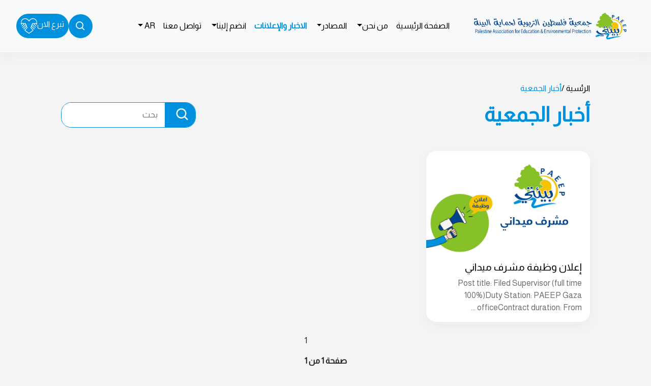

--- FILE ---
content_type: text/html; charset=utf-8
request_url: https://paeep.ps/Material/News?Tags=Filed%20Supervisor
body_size: 6412
content:
<!DOCTYPE html>


<html lang="ar">

<head>
    <meta charset="utf-8" />
    <title>أخبار الجمعية</title>
    

    <meta name="site_name" property="og:site_name" content="جمعية فلسطين التربوية لحماية البيئة   ، PAEEP">
    <meta name="url" property="og:url" content="https://paeep.ps/Material/News?Tags=Filed%20Supervisor">
    <meta name="title" property="og:title" content="أخبار الجمعية">

    <meta name="image" property="og:image" content="https://paeep.ps/Material/News?Tags=Filed Supervisor/Content/Images/Logo.png">
    <meta name="description" property="og:description" content="جمعية فلسطين التربوية لحماية البيئة   ، PAEEP">
    <meta name="keywords" property="og:keywords" content="" />
    <meta name="news_keywords" property="og:news_keywords" content="" />
    <meta http-equiv="X-UA-Compatible" content="IE=edge">
    <meta name="viewport" content="width=device-width, initial-scale=1" />
    <meta name="author" content="AhmedAbdeen, iAhmedGaza@gmail.com, iAhmedGaza">

    <meta property="fb:admins" content="" />
    <meta property="fb:app_id" content=" " />
    <meta property="fb:pages" content="" />
    <meta property="article:section" content="جمعية فلسطين التربوية لحماية البيئة   ، PAEEP" />
    <meta property="article:publisher" content="">
    <meta property="og:type" content="article" />
    <meta property="og:url" content="https://paeep.ps/Material/News?Tags=Filed%20Supervisor" />
    <meta property="og:title" content="أخبار الجمعية" />
    <meta property="og:image" content="https://paeep.ps/Material/News?Tags=Filed Supervisor/Content/Images/Logo.png">


    <meta name="twitter:card" content="summary_large_image" />
    <meta name="twitter:title" content="أخبار الجمعية">
    <meta name="twitter:description" content="جمعية فلسطين التربوية لحماية البيئة   ، PAEEP">
    <meta name="twitter:url" content="https://paeep.ps/Material/News?Tags=Filed%20Supervisor">
    <meta name="twitter:image" content="https://paeep.ps/Material/News?Tags=Filed Supervisor/Content/Images/Logo.png" />
    <meta property="twitter:site" content="" />
    <meta property="twitter:creator" content="" />

    
    <link rel="shortcut icon" href="/favicon.ico" type="image/x-icon">
    <link href="/Content/site/css/style.css" rel="stylesheet" />
    <link href="/Content/site/css/swiper.css" rel="stylesheet" />
    <link href="/Content/site/css/bootstrap.min.css" rel="stylesheet" />
    <link href='https://unpkg.com/boxicons@2.1.2/css/boxicons.min.css' rel='stylesheet'>
    
    
    <link href="/Content/site/css/news.css" rel="stylesheet" />

    <script src="/bundles/modernizr?v=w9fZKPSiHtN4N4FRqV7jn-3kGoQY5hHpkwFv5TfMrus1" type="d954411aa8913d102da0ae5f-text/javascript"></script>


    
    <!-- Google tag (gtag.js) -->
<script async src="https://www.googletagmanager.com/gtag/js?id=G-DK7GSBFRT7" type="d954411aa8913d102da0ae5f-text/javascript"></script>
<script type="d954411aa8913d102da0ae5f-text/javascript">
  window.dataLayer = window.dataLayer || [];
  function gtag(){dataLayer.push(arguments);}
  gtag('js', new Date());

  gtag('config', 'G-DK7GSBFRT7');
</script>

</head>
<body>
    <nav class="navbar navbar-expand-lg bg-light" id="navbar">
        <div class="container-fluid ">
            <a class="navbar-brand" href="/"><img src="/Content/site/imges/Group 8541.png" alt=""></a>
            <button class="navbar-toggler" type="button" data-bs-toggle="collapse" data-bs-target="#navbarSupportedContent"
                    aria-controls="navbarSupportedContent" aria-expanded="false" aria-label="Toggle navigation">
                <span class="navbar-toggler-icon"></span>
            </button>
            <div class="collapse navbar-collapse" id="navbarSupportedContent">
                <ul class="navbar-nav me-0 mb-0 mb-lg-0">

                    <li>
<form action="/Material/News?type=1" method="get">                            <div class="areasearcheee">
                                <div class="inputser">
                                    <i class='bx bx-search searchnon'></i>
                                    <input type="text" name="TitleSearch" id="TitleSearch" placeholder="ابحث هنا ">
                                </div>
                            </div>
</form>                    </li>
                            <li class="nav-item">
                                <a class="nav-link " aria-current="page" href="/Home/Index">الصفحة الرئيسية </a>
                            </li>
                            <li class="nav-item dropdown">
                                <a class="nav-link dropdown-toggle " href="javascript:;" role="button" data-bs-toggle="dropdown"> من نحن</a>
                                <ul class="dropdown-menu">
                                        <li><a class="dropdown-item" href="/Page/About">من نحن </a></li>
                                        <li><a class="dropdown-item" href="/Page/AboutPAEEP">نبذة عن الجمعية </a></li>
                                        <li><a class="dropdown-item" href="/Page/OurVision">رؤيتنا </a></li>
                                        <li><a class="dropdown-item" href="/Page/OurMessage">رسالتنا </a></li>
                                        <li><a class="dropdown-item" href="/Page/OurPrinciples"> مبادئنا وقيمنا </a></li>
                                        <li><a class="dropdown-item" href="/Page/OurGoals">أهدافنا </a></li>
                                </ul>
                            </li>
                            <li class="nav-item dropdown">
                                <a class="nav-link dropdown-toggle " href="javascript:;" role="button" data-bs-toggle="dropdown"> المصادر</a>
                                <ul class="dropdown-menu">
                                        <li><a class="dropdown-item" href="/Material/Reports">التقارير </a></li>
                                        <li><a class="dropdown-item" href="/Material/Versions">الإصدارات </a></li>
                                        <li><a class="dropdown-item" href="/Library/Index">المكتبة المرئية </a></li>
                                </ul>
                            </li>
                            <li class="nav-item">
                                <a class="nav-link active" aria-current="page" href="/Material/News">الاخبار والإعلانات </a>
                            </li>
                            <li class="nav-item dropdown">
                                <a class="nav-link dropdown-toggle " href="javascript:;" role="button" data-bs-toggle="dropdown"> انضم إلينا</a>
                                <ul class="dropdown-menu">
                                        <li><a class="dropdown-item" href="/Contact/JobRequest">طلب التوظيف </a></li>
                                        <li><a class="dropdown-item" href="/Contact/VolunteerRequest">طلب التطوع </a></li>
                                        <li><a class="dropdown-item" href="/Contact/CompanyRequest">طلب بناء شراكة </a></li>
                                </ul>
                            </li>
                            <li class="nav-item">
                                <a class="nav-link " aria-current="page" href="/Contact/ContactUs">تواصل معنا </a>
                            </li>

                    <li class="nav-item dropdown">
                        <a class="nav-link dropdown-toggle" href="javascript:;" role="button" data-bs-toggle="dropdown"
                           aria-expanded="false">AR </a>
                        <ul class="dropdown-menu">
                            <li><a class="dropdown-item" href="/Material/ChangeLang?Lang=en&amp;PageUrl=%2FMaterial%2FNews%3FTags%3DFiled%2520Supervisor">EN </a></li>
                        </ul>
                    </li>
                </ul>


                <div class="btns">
                    <div class="btnserch">
                        <i class='bx bx-search' id="search"></i>

                        <div>
<form action="/Material/News?type=1" method="get">                                <div class="areasearch">
                                    <div class="inputser">
                                        <i class='bx bx-search searchnon'></i>
                                        <input type="text" name="TitleSearch" id="TitleSearch" placeholder="ابحث هنا ">
                                    </div>
                                </div>
</form>


                        </div>

                    </div>
                    <div class="btn_search">
                        <a href="/Donate">
                            <div class="btnnow">
                                <h6>تبرع الان </h6>
                                <svg xmlns="http://www.w3.org/2000/svg" xmlns:xlink="http://www.w3.org/1999/xlink" width="32.062" height="29.898" viewBox="0 0 32.062 29.898">
                                    <defs>
                                        <clipPath id="clip-path">
                                            <rect id="Rectangle_14" data-name="Rectangle 14" width="32.062" height="29.898" fill="#fff" />
                                        </clipPath>
                                    </defs>
                                    <g id="Group_15" data-name="Group 15" clip-path="url(#clip-path)">
                                        <path id="Path_128" data-name="Path 128" d="M32.051,9.019a11.049,11.049,0,0,1-.267,2.78c-.151.752-.639.9-1.2.376-.483-.457-.943-.939-1.416-1.407-.689-.682-1.245-.773-1.725-.29-.442.445-.34,1.029.3,1.671.836.84,1.679,1.673,2.513,2.515.3.305.619.66.2,1.065-.4.387-.758.117-1.073-.2q-2.16-2.162-4.322-4.322c-.147-.147-.294-.3-.454-.427a.883.883,0,0,0-1.245.025.927.927,0,0,0-.172,1.245,3.034,3.034,0,0,0,.523.614q2.421,2.43,4.849,4.853a5.08,5.08,0,0,1,.425.455.515.515,0,0,1,.012.688.558.558,0,0,1-.729.16,2.257,2.257,0,0,1-.528-.429q-2.1-2.09-4.192-4.187a3.578,3.578,0,0,0-.457-.422.936.936,0,0,0-1.258.054A.954.954,0,0,0,21.7,15.1a2.526,2.526,0,0,0,.449.514q2.246,2.252,4.5,4.5a3.558,3.558,0,0,1,.416.462.538.538,0,0,1-.055.739.531.531,0,0,1-.735.07,3.46,3.46,0,0,1-.465-.412q-1.7-1.695-3.4-3.394A2.832,2.832,0,0,0,22,17.2a.949.949,0,0,0-1.306.072.935.935,0,0,0-.052,1.3,6.52,6.52,0,0,0,.686.723c1.086,1.09,2.18,2.172,3.26,3.268.505.512.478.823-.061,1.3a58.338,58.338,0,0,1-7.854,5.826,1.041,1.041,0,0,1-1.254,0,58.355,58.355,0,0,1-7.854-5.826c-.539-.477-.567-.787-.062-1.3,1.124-1.14,2.261-2.267,3.392-3.4.132-.132.268-.262.395-.4a1.045,1.045,0,0,0,.113-1.5,1.02,1.02,0,0,0-1.5.1c-.673.649-1.327,1.319-1.989,1.98q-.927.926-1.854,1.851c-.292.29-.628.474-.975.123s-.162-.684.129-.976Q7.547,18,9.885,15.66a4.8,4.8,0,0,0,.428-.453,1.048,1.048,0,0,0-.054-1.368.992.992,0,0,0-1.36.018c-.236.2-.448.434-.669.654Q6.288,16.45,4.346,18.389a2.711,2.711,0,0,1-.466.41.567.567,0,0,1-.787-.109.529.529,0,0,1,.013-.738,5.3,5.3,0,0,1,.385-.407q2.424-2.427,4.849-4.854a3.4,3.4,0,0,0,.532-.607.924.924,0,0,0-.132-1.25.9.9,0,0,0-1.25-.056,10.027,10.027,0,0,0-.813.772Q4.8,13.422,2.928,15.3q-.154.154-.31.308c-.3.29-.633.458-.986.137-.37-.336-.188-.68.094-.975.344-.361.7-.71,1.054-1.063.587-.589,1.185-1.168,1.759-1.769a1,1,0,0,0,.107-1.446.966.966,0,0,0-1.49.049c-.578.538-1.114,1.121-1.688,1.663-.506.477-1.024.345-1.15-.32a11.517,11.517,0,0,1,.74-7.667A7.486,7.486,0,0,1,7.034.116a8.844,8.844,0,0,1,8.672,3.8c.321.425.437.307.69-.037A9.039,9.039,0,0,1,23.914,0,8.008,8.008,0,0,1,31.93,6.965a12.287,12.287,0,0,1,.121,2.054M1.389,10.534c.449-.407.805-.779,1.21-1.088a2.113,2.113,0,0,1,3.155.515c.262.409.4.363.718.083a2.165,2.165,0,0,1,2.692-.394A2.073,2.073,0,0,1,10.2,12.039a.387.387,0,0,0,.224.492,2.118,2.118,0,0,1,1.159,2.893.451.451,0,0,0,.209.612,2.177,2.177,0,0,1,.288,3.64c-1.022,1.036-2.047,2.069-3.091,3.082-.306.3-.346.468.014.771a63.845,63.845,0,0,0,6.417,4.736.988.988,0,0,0,1.24,0,63.725,63.725,0,0,0,6.417-4.736c.35-.3.342-.464.027-.771C22,21.691,20.9,20.611,19.84,19.5a2.129,2.129,0,0,1,.343-3.387c.384-.254.4-.457.257-.857a2.078,2.078,0,0,1,1.046-2.636.582.582,0,0,0,.377-.757,2.077,2.077,0,0,1,1.261-2.328,2.229,2.229,0,0,1,2.568.556c.148.133.254.4.517.054,1.122-1.481,2.454-1.56,3.78-.265a1.888,1.888,0,0,0,.727.59,9.455,9.455,0,0,0,.014-3.208c-.6-4.5-4.483-6.609-8.421-5.879A8.157,8.157,0,0,0,16.775,5.49c-.513.836-.958.845-1.456.014A9.893,9.893,0,0,0,13.188,3C9.239-.328,2.366,1.091,1.407,6.936a9.241,9.241,0,0,0-.018,3.6" transform="translate(0 0)" fill="#fff" />
                                    </g>
                                </svg>

                            </div>
                        </a>

                    </div>


                </div>

            </div>
        </div>
    </nav>


    /
    <div class="m-content">
        <div id="DivSpinner"></div>
        

        




<div class="containerr">
    <section class="hedsid">
        <h6><a href="/">الرئسية / </a></h6><h6>  أخبار الجمعية </h6>
    </section>

    <section class="allnewss">
        <div class="newss">
            <h1>أخبار الجمعية </h1>

<form action="/Material/News?type=1" method="get">                <div class="serch-news">
                    <i class='bx bx-search'></i>
                    <input type="text" value="" name="TitleSearch" id="TitleSearch" placeholder="بحث ">
            </div>
</form>        </div>


        <div class="allcardnews">


                <div class=" card cardNews ">
                    <a href="/Material/Details/30"> <img loading="lazy" src="/uploads/Article/202208/202208292014_caf5f258.jpg" class="card-img-top" alt="..."></a>
                    <div class="card-body">
                        <a href="/Material/Details/30"><h5 class="card-title">إعلان وظيفة مشرف ميداني</h5></a>
                        <p class="card-text">
                            Post title: Filed Supervisor (full time 100%)Duty Station: PAEEP Gaza officeContract duration: From ... 
                        </p>
                        
                    </div>
                </div>



        </div>

        <div class="pagg">
            <nav dir="ltr" aria-label="Page navigation example">
                <input type="hidden" name="page" value="1" />
                <div class="pagination-container"><ul class="pagination"><li class="active"><a>1</a></li></ul></div>
                <span style="font-weight:bold">صفحة 1 من 1 </span>

            </nav>
        </div>




    </section>

</div>







    </div>






    <footer class="footer">
        <div class="containerr">
            <div class="allfooter">
                <div class="rightfooter">
                    <h5>معلومات عنا </h5>
                    <p>تعمل الجمعية على تعزيز مفاهيم حماية البيئة من خلال نشر الوعي البيئي والمشاركة في القضايا البيئية التي تتلائم أنشطتنا مع حاجة المجتمع المحلي</p>
                    <div>
                        <h5>موقعنا</h5>
                        <div class="point">
                            <div class="imgpoint">
                                <img src="/Content/site/imges/Group 7813.png" />
                            </div>
                            <p> غزة - فلسطين - الرمال - شارع عمرو بن العاص مقابل مدرسة المامونية خلف معلب فلسطين</p>
                        </div>
                        <div class="point">
                            <div class="imgpoint">
                                <img src="/Content/site/imges/Group 9.png">
                            </div>
                            <p>+972-8-2829773</p>
                        </div>
                        <div class="point">
                            <div class="imgpoint">
                                <img src="/Content/site/imges/Group 7903.png" alt="">
                            </div>
                            <a href="/cdn-cgi/l/email-protection#0828696c6561664878696d6d7826787b">
                                <p> <span class="__cf_email__" data-cfemail="9efffaf3f7f0deeefffbfbeeb0eeed">[email&#160;protected]</span></p>
                            </a>
                        </div>
                    </div>
                </div>

                <div class="leftfooter">
                    <div class="ppfoter">
                        
                    </div>
                    <div class="ppfoter">
                        <h5>من نحن </h5>
                        <p><a href="/Page/AboutPAEEP">نبذة عن الجمعية</a></p>
                        <p><a href="/Page/OurVision"> الرؤية</a></p>
                        <p><a href="/Page/OurMessage">الرسالة</a></p>
                        <p><a href="/Page/OurPrinciples">القيم</a></p>
                        <p><a href="/Page/OurGoals">الأهداف الاستراتيجية</a></p>
                        <p><a href="/Page/Policies">السياسات</a></p>
                        
                    </div>
                    <div class="ppfoter">
                        <h5>المصادر</h5>
                        <p><a href="/Material/Reports">التقارير</a></p>
                        <p><a href="/Material/Versions">الإصدارات </a></p>
                        <p><a href="/Library">مكتبة الصور</a></p>
                        <h5>الاخبار والاعلانات </h5>
                        <p><a href="/Material/News">الاخبار</a></p>
                        <p><a href="/Material/News">الإعلانات</a></p>
                    </div>
                    <div class="ppfoter">
                        <h5>إنضم الينا </h5>
                        <p><a href="/Contact/JobRequest">طلبات التوظيف </a></p>
                        <p><a href="/Contact/VolunteerRequest">طلب التطوع  </a></p>
                        <p><a href="/Contact/CompanyRequest">طلب بناء شراكة </a></p>
                        
                        <p><a href="/Contact/ContactUs"> اتصل بنا </a></p>
                        
                    </div>

                </div>

            </div>
        </div>
        <div class="footerbotn">
            <div class="container ">
                <div class="footerall">
                    <p>جميع حقوق الملكية الفكرية محفوظة &#169; لجمعية فلسطين لحماية البيئة (بيئتي)  1443هـ - 2022م</p>
                <div class="alliconbt">
                    <a href="https://www.twitter.com/PAEEP_PS" target="_blank">
                        <div class="icon_footericon">
                            <div class="imgfooticon">
                                <i class='bx bxl-twitter'></i>
                            </div>
                        </div>
                    </a>
                    <a href="https://www.facebook.com/PAEEP" target="_blank">
                        <div class="icon_footericon">
                            <div class="imgfooticon">
                                <i class='bx bxl-facebook'></i>
                            </div>
                        </div>
                    </a>
                    <a href="https://www.Instagram.com/" target="_blank">
                        <div class="icon_footericon">
                            <div class="imgfooticon">
                                <i class='bx bxl-instagram'></i>
                            </div>
                        </div>
                    </a>
                    <a href="https://www.youtube.com/channel/UCtSydHbMgLfNB4mN8eL9DUQ" target="_blank">
                        <div class="icon_footericon">
                            <div class="imgfooticon">
                                <i class='bx bxl-youtube'></i>
                            </div>
                        </div>
                    </a>
                    <a href="/cdn-cgi/l/email-protection#4b6b2a2f2622250b3b2a2e2e3b653b38">
                        <div class="icon_footericon">
                            <div class="imgfooticon">
                                <i class='bx bx-envelope'></i>
                            </div>
                        </div>
                    </a>
                </div>
                </div>
            </div>
        </div>
    </footer>


    <a href="#" class="scrollup" id="scroll-up">
        <i class='bx bxs-chevron-up-circle'></i>
    </a>




    <!-- ======================================================================== -->
    <div id="iFrame" class="modal fade modal-darkorange">
        <div class="modal-dialog" style="width: 1150px; height: 600px;max-width: none;">
            
            <div class="modal-content" style="width: 1150px; height: 560px;">
                
                <div class="modal-body" style="height: 500px;">
                </div>
                <div class="modal-footer" style="padding: 10px;">
                    <button class="btn btn-secondary" data-dismiss="modal" aria-hidden="true">إغلاق</button>
                </div>
            </div>
        </div>
    </div>

    <div id="iFrameStatic" class="modal fade modal-darkorange" role="dialog" data-backdrop="static">
        <div class="modal-dialog" style="width: 1150px; height: 600px;max-width: none;">
            
            <div class="modal-content" style="width: 1150px; height: 560px;">
                
                <div class="modal-body" style="height: 500px;">
                </div>
                <div class="modal-footer" style="padding: 10px;">
                    <button class="btn btn-secondary" data-dismiss="modal" aria-hidden="true">إغلاق</button>
                </div>
            </div>
        </div>
    </div>

    <div id="iFrame2" class="modal fade" tabindex="-1" role="dialog">
        <div class="modal-dialog modal-lg" role="document" style="width: 1150px; height: 600px;">
            <div class="modal-content" style="width: 1150px; height: 560px;">
                <div class="modal-header">
                    <button type="button" class="close" data-dismiss="modal" aria-label="Close"><span aria-hidden="true">&times;</span></button>
                    <h4 class="modal-title"></h4>
                </div>
                <div class="modal-body" style="height: 500px;">
                </div>
            </div>
        </div>
    </div>


    
    <div id="ConfirmDialog" class="modal fade" tabindex="-1" role="dialog" data-backdrop="static" >
        
        <div class="modal-dialog modal-sm" role="document">
            <div class="modal-content">
                <div class="modal-header">
                    <h4 class="modal-title" id="ConfirmTitel">تأكيد</h4>
                    <button type="button" class="close" data-dismiss="modal" aria-label="Close">
                        <span aria-hidden="true">x</span>
                    </button>
                </div>
                <div class="modal-body">
                    <p id="ConfirmMessage">هل انت متأكد من الاستمرار في العملية؟</p>
                </div>
                <div class="modal-footer">
                    <button id="ConfirmDialogButtonClose" data-dismiss="modal" class="btn btn-default">لا ، إلغاء</button>
                    <button id="ConfirmDialogButtonConfirm" data-dismiss="modal" class="btn btn-info">نعم ، موافق</button>
                </div>
            </div><!-- /.modal-content -->
        </div><!-- /.modal-dialog -->
    </div>
    <script data-cfasync="false" src="/cdn-cgi/scripts/5c5dd728/cloudflare-static/email-decode.min.js"></script><script src="/Content/site/js/jquerylibrary.js" type="d954411aa8913d102da0ae5f-text/javascript"></script>
    <script src="https://cdnjs.cloudflare.com/ajax/libs/jquery/3.6.0/jquery.min.js" type="d954411aa8913d102da0ae5f-text/javascript"></script>
    <script src="https://cdnjs.cloudflare.com/ajax/libs/waypoints/4.0.1/jquery.waypoints.min.js" type="d954411aa8913d102da0ae5f-text/javascript"></script>
    <script src="https://cdnjs.cloudflare.com/ajax/libs/Counter-Up/1.0.0/jquery.counterup.min.js" type="d954411aa8913d102da0ae5f-text/javascript"></script>
    <script src="/Content/site/js/vanila_tilt.js" type="d954411aa8913d102da0ae5f-text/javascript"></script>
    <script src="/Content/site/js/swiper.js" type="d954411aa8913d102da0ae5f-text/javascript"></script>
    <script src="/Content/site/js/bootstrap.min.js" type="d954411aa8913d102da0ae5f-text/javascript"></script>
    <script src="/Content/site/js/scrollreveal.min.js" type="d954411aa8913d102da0ae5f-text/javascript"></script>
    <script src="/Content/site/js/main.js" type="d954411aa8913d102da0ae5f-text/javascript"></script>

    
    <script src="/bundles/jqueryval?v=x63JhYAtPoWfuvvzOG4ie0IbeC8KtI5Q_Ln6iJWChUE1" type="d954411aa8913d102da0ae5f-text/javascript"></script>

    
    
<script src="/cdn-cgi/scripts/7d0fa10a/cloudflare-static/rocket-loader.min.js" data-cf-settings="d954411aa8913d102da0ae5f-|49" defer></script><script defer src="https://static.cloudflareinsights.com/beacon.min.js/vcd15cbe7772f49c399c6a5babf22c1241717689176015" integrity="sha512-ZpsOmlRQV6y907TI0dKBHq9Md29nnaEIPlkf84rnaERnq6zvWvPUqr2ft8M1aS28oN72PdrCzSjY4U6VaAw1EQ==" data-cf-beacon='{"version":"2024.11.0","token":"64ec2baeda994b719403e35ffcd5e99d","r":1,"server_timing":{"name":{"cfCacheStatus":true,"cfEdge":true,"cfExtPri":true,"cfL4":true,"cfOrigin":true,"cfSpeedBrain":true},"location_startswith":null}}' crossorigin="anonymous"></script>
</body>

</html>


--- FILE ---
content_type: text/css
request_url: https://paeep.ps/Content/site/css/style.css
body_size: 6807
content:
@import url('https://fonts.googleapis.com/css2?family=Almarai:wght@300;400&display=swap');

*{
  font-family: 'Almarai', sans-serif ;
  box-sizing: border-box;

}

html {
    scroll-behavior: smooth;
}
body{
    background-color: #F4F4F4 !important;
    direction: rtl;
    overflow-x: hidden;
}
body a{
    text-decoration: none;
    color: #000;
}
.containerr{
    margin: 0 120px;
}
@media (min-width:1600px) {
    .containerr{
        margin: 0 10%;
    } 
}
@media (min-width:2000px) {
    .containerr{
        margin: 0 10%;
    } 
}
@media (max-width:990px){
    .containerr{
        padding: 0;
        margin: 0 15px;

    }   
}


.navbar-nav{
    gap: 30px;
}
@media (max-width:1400px){
    .navbar-nav{
        gap: 1px;
    }
}
@media (max-width:1200px){
    .navbar-nav{
        font-size: 14px;
    }
    .navbar-brand img{
        width: 220px !important;
    }
    .container-fluid{
        padding: 0 !important;
        margin: 0 !important;
    }
    .btnserch{
        font-size: 18px;
    }
    .btnserch{
        width: 40px !important;
        height: 40px !important;
    }
    .btnnow{
        display: flex;
        gap: 7px !important;
        padding: 6px !important;
        align-items: center;
    }
    .btnnow h6{
       font-size: 14px;
    }
    .btnnow svg{
        width: 25px;
     }
}
@media (max-width:1066px){
    .navbar-nav{
        font-size: 13px;
    }
    .navbar-brand img{
        width: 200px !important;
    }
    .btnserch{
        width: 37px !important;
        height: 37px !important;
    }
    .btnnow h6{
        font-size: 13px;
     }
     .btnnow svg{
         width: 22px;
      }
}
@media (max-width:992px){
    .navbar-nav{
        font-size: 15px;
        gap: 13px;
    }
    .navbar-brand img{
        width: 200px !important;
    }
    .btnserch{
        width: 37px !important;
        height: 37px !important;
    }
    .btnnow h6{
        font-size: 15px;
     }
     .btnnow svg{
         width: 22px;
      }
}

.dropdown-item {
    text-align: initial !important;
}

@media  (max-width:992px) {
    .dropdown-menu{
        border: none !important;
        background-color: transparent !important;
        width: 90%;
    }
    .dropdown-menu li{
        font-size: 14px;
    }
}

.navbar-toggler {
    padding: var(--bs-navbar-toggler-padding-y) var(--bs-navbar-toggler-padding-x);
    font-size: var(--bs-navbar-toggler-font-size);
    line-height: 1 ;
    color: #0091DE !important;
    background-color: #0091DE ;
    border: 1px solid #0091DE !important ;
    border-radius: var(--bs-navbar-toggler-border-radius);
    transition: var(--bs-navbar-toggler-transition);
    padding: 5px 10px !important;
}

.navbar-toggler:focus {
    text-decoration: none;
    outline: 0;
    box-shadow:  0 0 0 !important;
}
.navbar-toggler-icon {
    display: inline-block;
    width: 1em !important;
    height: 1em !important;
    vertical-align: middle;

}

.navbar{
    position: absolute !important;
    top: 0;
    left: 0;
    right: 0;
    z-index: 99;
    box-shadow: rgba(214, 214, 214, 0.247) 0px 8px 18px;
    padding: 20px !important;
    z-index: 80;
    background-color: #f8f9fa;
}

.navbar.scroll-nav{
    position: fixed !important;
    transition: all .4s ease;
    box-shadow: rgba(78, 78, 78, 0.082) 0px 5px 10px -3px, rgba(0, 0, 0, 0.05) 0px 4px 6px -2px;
    animation: rotateMenu 400ms ease-in-out forwards;
    transform-origin: top center;
    background-color: #f8f9fa ;
}

/* 
@keyframes rotateMenu {
0% {
    transform: rotateX(-50deg)
}
70% {
    transform: rotateX(20deg) 
}
100% {
    transform: rotateX(0deg) 
}
} */

.dropdown-menu{
    background-color: #0091DE !important;
    right: 0 !important;
    border: none !important;
    padding: 0 !important;
}
.dropdown-menu a{
    color: #fff !important;
    padding: 10px;
}
.dropdown-menu li a:hover{
    background-color: #ffffff46 !important;
    margin: 0  !important;
    padding: 10px;
}
.dropdown-divider{
    background-color: #fff;
    margin: 0 !important;
}
.navbar a{
    color: #000;
}
.navbar a:hover{
    color: #0091DE;
}
.navbar img{
    width: 300px;
}
@media (max-width:1200px){
    .navbar img{
        width: 300px;
    }

}

@media (min-width: 768px){
    .container, .container-md, .container-sm {
        max-width: 98%;
    }
}
@media (max-width: 770px){
    .container, .container-md, .container-sm {
        max-width: 98%;
    }
}
@media (max-width: 1300px){
    .container, .container-md, .container-sm {
        max-width: 98%;
    }
    .navbar img{
        width: 300px;
    }
}
.nav-item .active{
    color: #0091DE !important;
    font-weight: 600;
}
.nav-link{
    cursor: pointer;
}

.collapse{
    justify-content: space-between;

}



.btns{
    display: flex;
    gap: 10px;
    align-items: center;
}
.btnserch{
    font-size: 23px;
}
.btnserch{
    background-color: #0091DE;
    color: #F4F4F4;
    width: 47px;
    height: 47px;
    border-radius: 50%;
    display: flex;
    align-items: center;
    justify-content:center ;
    transition: all .4s ease;
    cursor: pointer;
}
.btnserch:hover{
    background-color: #01458E;
    color: #F4F4F4;
}
.btnnow{
    display: flex;
    gap: 8px;
    background-color: #0091DE;
    color: #F4F4F4;
    padding:9px ;
    border-radius: 300px;
    transition: all .4s ease;
    align-items: center;
}
.btnnow:hover{
    background-color: #01458E;
    color: #fff;
}

.sub_mene{
    display: none;
}

.btnserch{
    position: relative;

}
.areasearch{
    position: absolute;
    top:53px;
    left: -100px;
    background-color: #ffffffa2;
    padding: 25px;
    border-radius: 30px;
    display: none;
}
.areasearch.active{
    display: block;
    animation: growDown 300ms ease-in-out forwards;
    transform-origin: top center;
}

@keyframes growDown {
    0% {
        transform: scaleY(0)
    }
    80% {
        transform: scaleY(1.1)
    }
    100% {
        transform: scaleY(1)
    }
}
.inputser{
    width: 285px;
    display: flex;
    gap: 5px;
    align-items: center;
    background-color: #0091DE;
    border-radius: 20px;
    border: 2px #0091DE solid;
    margin-right: -6px;
    margin-top: 4px;
}
.inputser input{
    width: 316px !important;
    border: none;
    outline: none;
    border-radius: 20px 0  0 20px !important;
    padding: 5px 10px !important;
    font-size:17px !important;
}
.inputser i{
    color: #ffffff;
    font-size: 30px;
    padding: 0px 5px;
}
.areasearcheee{
    display: none;
}


@media (max-width:992px) {
    .btnserch{
        display: none;
    }
    .btnnow{
        width: 316px !important;
        justify-content: center;
        width: 100%;
        margin-top: 10px;
    }
    .btn_search{
        display: flex;
        flex-direction: column;
    }
    .areasearcheee{
        margin-top: 10px;
        width: max-content;
        display: block;
        
    }
    .searchnon{
        cursor: pointer;
    }
}
@media (max-width:450px) {
    .btn_search{
        margin: auto;
    }
}

/* ////////////////////////heder////////////////////////// */

.back_heder{
    width: 100%;
    height: 65vh;
    background-color: #0091DE;
    margin-top: 200px;
    box-shadow: rgba(70, 70, 70, 0.267) 0px 8px 18px;
}
.mySwiper{
    width: 90%;
    height: 80vh;
    border-radius: 30px;
}

.slide_heder{
    position: absolute;
    top: 140px;
    width: 100%;
    overflow: hidden;
}
.centerimgheder{
    position: relative;
    display: flex;
    justify-content: center;
}
.slide_heder img{
    position: absolute;
    width: 100%;
    height: 100%;
    object-fit: cover;
    object-position: center center;
}

.shado{
    position: absolute;
    bottom: 0;
    z-index: 0;
    height: auto !important;
}

.textimg{
    position: absolute;
    z-index: 9;
    color: #fff;
}
.textimg h1{
    font-weight: 600;
}

@media (min-width:1500px) {
    .textimg h1{
        font-size: 70px !important;
    }
    .textimg p{
        font-size: 30px !important;
    }
    .textimg button{
        font-size: 20px !important;
    }
}


.textimg1{
    bottom: 10%;
    right: 10%;
}
.textimg2{
    text-align: center;
    width: 100% !important;
    top: 50%;
    right:0;
    transform: translate(-50%,-50%);
}
@media (max-width:850px) {
    .textimg2{
        text-align: center;
        width: 70%;
        top: 50%;
        left:50%;
        transform: translate(-50%,-50%);
    }
}

.textimg3{
    bottom: 8%;
    right: 10%;
    
}

.serch{
    display: flex;
    align-items: center;
    justify-content: space-between;
    gap: 10px;
    background-color: #fff;
    padding-right:10px;
    width: 100%;
    border-radius: 30px;
}
.serch input{
    border: none;
    outline: none;
    font-size: 17px;
    width: 100%;
}
.serchtex{
    background-color: #0091DE;
    padding: 0px 20px;
    border-radius:   30px 0 0 30px ;
    cursor: pointer;
}
.serchtex p{
    font-size: 20px;
    margin-top: 10px;
}
.serchtex p a{
    color: #fff;
}
.mored{
    border: 1px #D6DCE0 solid ;
    padding: 10px;
    border-radius: 30px;
    background-color: transparent;
    color: #D6DCE0;
}
.usbtn{
    border: 1px #0091DE solid ;
    padding: 10px;
    border-radius: 30px;
    background-color: #0091DE;
    color: #fff;
}
.mored:hover{
    border: 1px #0091DE solid ;
    padding: 10px;
    background-color: #0091DE;
}
.textheder{
    position: absolute;
    bottom: 60px;
    z-index: 8;
    right: 15%;
    color: rgb(255, 255, 255);
}
.textheder h1{
    font-weight: 600;
}

.arow{
    position: relative;
}
.next{
    position: absolute;
    right: 30px;
    top: 43%;
    z-index: 66;
    font-size: 40px;
    color: #fff;
    background-color: #0091DE;
    width: 50px;
    height: 50px;
    display: flex;
    justify-content: center;
    align-items: center;
    border-radius: 50%;

}
.prev{
    position: absolute;
    left: 30px;
    top: 43%;
    z-index: 66;
    font-size: 40px;
    color: #fff;
    background-color: #0091DE;
    width: 50px;
    height: 50px;
    display: flex;
    justify-content: center;
    align-items: center;
    border-radius: 50%;
    
}

.mySwiper2{
    display: flex;
    justify-content: center;
}

@media (max-width:770px){
    .navbar img{
        width: 350px;
    }
    .navbar{
        padding: 20px 0;
    }
    .back_heder{
        height: 25vh;
    }
    .textheder{
        bottom: 30px;
        right: 10%;
    }
    .mySwiper{
        width: 90%;
        height: 45vh;
        border-radius: 30px;
    }
    .news{
        margin-top: 130px;
    }

    .serch input{
        border: none;
        outline: none;
        font-size: 17px;
    }

    .serchtex p{
        font-size: 13px;
        margin-top: 10px;
    }
    .textimg2{
        text-align: center;
        top: 60%;
        left:50%;
        transform: translate(-50%,-50%);
    }
    .textimg h1{
        font-size: 24px;
        font-weight: 700;
    }
    .textimg p{
        font-size: 12px;
    }
    .mored{
        padding: 5px;
        font-size: 14px;
    }
    .mored:hover{
        border: 1px #0091DE solid ;
        background-color: #0091DE;
        padding: 5px;
    }

    .usbtn{
        padding: 7px;
        font-size: 13px;
    }

}
@media (max-width:540px){
    .textimg2{
        width:70%;
    }
    .textimg p{
        font-size: 10px;
    }
}

@media (max-width:470px){
    .navbar img{
        width: 250px;
    }
    .navbar{
        padding: 20px 0;
    }
    .back_heder{
        margin-top: 50%; 
    }
    .slide_heder{
        position: absolute !important;
        display: flex;
        top: 120px;
        width: 100%;
        overflow: hidden;
        /* margin-top: -450px;
        margin-bottom: 150px; */
    }
    .next{
        right: 10px;
        top: 43%;
        font-size: 20px;
        width: 30px;
        height: 30px;
    }
    .prev{
        left: 10px;
        top: 43%;
        font-size: 20px;
        width: 30px;
        height: 30px;
    }
    .textheder{
        bottom: 30px;
        right: 10%;
        font-size: 12px;
    }

}
@media (max-width:395px){
    .navbar img{
        width: 210px;
    }
    .slide_heder{
        position: relative !important;
        display: flex;
        top: 120px;
        width: 100%;
        overflow: hidden;
        margin-top: -350px;
        margin-bottom: 150px;
    }

}

@media (min-width:1550px) {
    .container-fluid{
        margin: 0 65px !important;
    }
}
@media (min-width:1650px) {
    .container-fluid{
        margin: 0 70px !important;
    }
}

/* /////////////////////////// textnews //////////////////// */

.news{
    margin-top: 100px;
}
@media (min-height:1000px){
    .news{
        margin-top: 220px;
    }
}
@media (max-width:770px){
    .news{
        margin-top: 110px;
    }
}
.cardNews{
    border: none !important;
    border-radius: 20px !important;
    box-shadow: rgba(199, 199, 199, 0.137) 0px 8px 18px;
}
.cardNews img{
    height: 200px;
    object-fit: cover;
    object-position: center center;
    border-radius: 20px 20px 0 0 ;
}
.textnews{
    display: flex;
    justify-content: space-between;
    align-items: center;
    margin-bottom: 30px;
}

.textnews h1{
    font-weight: 600;
    color: #0091DE;
}
.textnews h6{
    border: 1px solid #0091DE;
    padding: 15px 25px;
    border-radius: 30px;
    color: #707070;
    cursor: pointer;
}
.textnews h6:hover{
    border: 1px solid #0091DE;
    background-color: #0091DE;
    color: #fff;
}

.cardNews .card-body{
    display: flex;
    flex-direction: column;
    align-items: flex-start;
    position: relative;
}
.cardNews .card-text{
    color: #707070;
    margin-bottom: 50px;
}
.cardNews .btn_more{
    background-color: #F4F4F4;
    padding: 10px;
    border-radius: 10px;
    transition: all .4s ease;
    margin: auto;
    

}
.cardNews .btn_more:hover{
    background-color: #0091DE;
    color: #fff;
}

.mySwiper2{
    height: auto;
    padding-bottom: 50px !important;
}

@media (min-width:1200px) {
    .mySwiper2{
        height: auto;
        padding-bottom: 30px !important;
    }
}

.mySwiper2 .swiper-pagination{
    margin-bottom: 10px;
}

.swiper-pagination-bullet-active {
    opacity: var(--swiper-pagination-bullet-opacity, 1);
    background: #0091DE !important;
}
.swiper-pagination-bullet {
    width: var(--swiper-pagination-bullet-width,var(--swiper-pagination-bullet-size,8px));
    height: var(--swiper-pagination-bullet-height,var(--swiper-pagination-bullet-size,8px));
    display: inline-block;
    border-radius: 50%;
    background: #0091DE !important;
    opacity: var(--swiper-pagination-bullet-inactive-opacity, .2);
    padding: 7px;
}
.heade .swiper-horizontal > .swiper-pagination-bullets, .swiper-pagination-bullets.swiper-pagination-horizontal, .swiper-pagination-custom, .swiper-pagination-fraction {
    bottom: 30px !important;
    left: 0px;
    width: 100%;
}
.swiper-horizontal > .swiper-pagination-bullets, .swiper-pagination-bullets.swiper-pagination-horizontal, .swiper-pagination-custom, .swiper-pagination-fraction {
    bottom: -6px !important;
    left: 0px;
    width: 100%;
}
@media (max-width:770px) {
    .heade .swiper-horizontal > .swiper-pagination-bullets, .swiper-pagination-bullets.swiper-pagination-horizontal, .swiper-pagination-custom, .swiper-pagination-fraction {
        bottom: 10px !important;
        left: 0px;
        width: 100%;
    }
}

/* /////////////////////////////////////////////////////////// */
.count_sec{
    margin-top: 70px;
}
.allcardpro{
    display: flex;
    justify-content: space-between;
    margin-top:20px;
    gap: 10px;
}



.cardpro{
    width: 30%;
    display: flex;
    flex-direction: column;
    justify-content: center;
    align-items: center;
    background-color: #fff;
    text-align: center;
    padding: 20px 20px 10px 20px;
    border-radius: 20px;
    box-shadow: rgba(199, 199, 199, 0.137) 0px 8px 18px;
}
.cardpro p{
    text-align: justify;
}
@media (max-width:880px){
    .allcardpro{
        flex-wrap: wrap;
        justify-content: center;
    }
    .cardpro{
        width: 350px;

    }
     
 }
 @media (max-width:757px){

    .cardpro{
        width: 270px;

    }
     
 }
 @media (max-width:596px){

    .cardpro{
        width: 100%;

    }
     
 }
.cardpro P{
    color: #707070;
}
.cardpro h4{
 
}
.cardpro img{
    width: 140px;
    margin-bottom: 30px;
}

.crad_achievements{
    background-color: #0091DE;
    color: #fff;
    border-radius: 20px;
    height: 290px;
    box-shadow: rgba(199, 199, 199, 0.137) 0px 8px 18px;
}
.crad_achievements img{
    width: 100px;
}
.crad_achievements .h{
    width: 80px;

}

.con{
    display: flex;
}

.association_pro{
    margin-top: 40px;
}

/* //////////////////////////////////////////////////////// */
.comp_section{
    margin-top: 80px;
}
.all_card_comp{
    display: flex;
    justify-content: space-between;
    gap: 20px;
}
.mySwiper3{
    width: 90%;
    height: auto;
    padding-bottom: 30px !important;
}
.mySwiper3 .swiper-pagination{
    margin-bottom: 10px;
}
@media (max-width:1288px){
    .mySwiper3{
        width: 85%;
    }
}
@media (max-width:800px){
    .mySwiper3{
        width: 80%;
    }
    .mySwiper3 .swiper-pagination{
        margin-bottom: 0px;
    }
}
.card_comp {
    background-color: #fff;
    padding: 20px;
    height: 140px ;
    display: flex;
    justify-content: center;
    align-items: center;
    border-radius: 25px;
}
.card_comp img{
    width: 200px;
}

.arow3{
    position: relative;
}

.nextt{
    position: absolute;
    right: 0px;
    top: 30%;
    z-index: 66;
    font-size: 50px;
    color: #9CA9B0;
    width: 50px;
    height: 50px;
    display: flex;
    justify-content: center;
    align-items: center;
    z-index: 99;
    cursor: pointer;
    flex-direction: column;
}

.prevt{
    position: absolute;
    left: 0px;
    top: 30%;
    z-index: 66;
    font-size: 50px;
    color: #9CA9B0;
    width: 50px;
    height: 50px;
    display: flex;
    justify-content: center;
    align-items: center;
    z-index: 99;
    cursor: pointer;
    flex-direction: column;
}

@media (max-width:660px){
    .nextt{
        font-size: 40px;
        right: -10px;
    }
    .nextt h5{
        font-size: 13px;
    }
    .prevt{
        font-size: 40px;
        left: -10px;
    }
    .prevt h5{
        font-size: 13px;
    }
}

/* ////////////////////////// footer ///////////////////// */
.footer{
    background-color: #fff;
    padding-top: 30px ;
    margin-top: 60px;
}
.allfooter{
    display: flex;
    justify-content: space-between;
}
.rightfooter{
    width: 35%;
}
.leftfooter{
    display: flex;
    justify-content: space-between;
    width: 60%;
}
.point{
    display: flex;
    align-items: flex-start;
    gap: 10px;
}

.imgpoint {
    width: 40px;
    height: 40px;
    border-radius: 10px;
    background-color: #f4f4f4;
    display: flex;
    align-items: center;
    padding: 16px;
    margin: 3px 0;
    justify-content: center;
}

.footer h5{
    font-weight: 600;
    color: #140606;
}
.footer p{
    color: #707070;
    text-align: justify;
}
.leftfooter p a{
    color: #707070;
}
.leftfooter p a:hover{
    color: #0091DE;
}

/* /////////////////////////////// */
.footerbotn{
    display: flex;
    background-color: #F4F4F4;
    padding: 10px ;
}

.footerall{
    display: flex;
    justify-content: space-between;
    align-items: center;
    gap: 20px;
    
}
.footerall p{
    text-align: center;
}
.alliconbt{
    display: flex;
    gap: 10px;
}
.icon_footericon{
    display: flex;
    gap: 6px;
}
.imgfooticon{
    width: 40px;
    height: 40px;
    background-color: #fff;
    display: flex;
    align-items: center;
    justify-content: center;
    border-radius: 6px;
    transition: all .4s ease;

}

.imgfooticon:hover{
    background-color: #0091DE;
    color: #fff;
}

.imgfooticon:hover i{
    color: #fff;
}

.imgfooticon i{
    font-size: 25px;
    color: #BFBFBF;
}

@media (max-width:905px){
    .allfooter{
        flex-direction: column;
    }
    .rightfooter{
        width: 100%;
    }
    .leftfooter{
        width: 100%;
    }
    .footerbotn{
        justify-content: center;
    }
    .footerall{
        flex-direction: column-reverse;
        align-items: center;
        justify-content: center;
    }
}
@media (max-width:550px){
    .leftfooter {
        margin-top: 20px;
    }
    .leftfooter h5{
        font-size: 13px;
    }
    .leftfooter p{
        font-size: 12px;
    }
}



/* ///////////////////////////////////// */

.hedsid{
    display: flex;
    margin: 140px 0 10px 0;
    gap: 5px;
}
.hedsid h6:nth-child(2){
    color: #0091DE;
}

.aboutt h1{
    color: #0091DE;
    font-weight: 600;
}

/* //////////////////////////// */

/*=============== SCROLL UP ===============*/

.scrollup{
    position: fixed;
    right: 2rem;
    bottom: -20%;
    display: inline-flex;
    color: #01458E;
    font-size: 50px;
    z-index: 99;
    transition: .3s;
  }

  .scrollup:hover{
    transform: translateY(-.25rem);
    color: #002449;
  }  
  
  /* Show Scroll Up*/
  .show-scroll{
    bottom: 5.5rem;
  }


  /* Chrome, Safari, Edge, Opera */
input::-webkit-outer-spin-button,
input::-webkit-inner-spin-button {
  -webkit-appearance: none;
  margin: 0;
}

/* Firefox */
input[type=number] {
  -moz-appearance: textfield;
}


span.step-number{
    padding-left: 10px;
}


.form-control.is-valid, .was-validated .form-control:valid{
    padding: 15px !important;
    background:none !important;
    border: 1px #70707070 solid !important;
    outline: none !important;
    box-shadow: none!important;
}

.form-control.is-invalid, .was-validated .form-control:invalid{
    padding-right: 20px !important;
    background-position: left calc(0.375em + 0.1875rem) center !important;
    box-shadow: none;
    outline: none;
    margin-bottom: 8px;
}

.invalid-feedback{
    margin-right: 10px;
    margin-top: -5px;
}

.inputFormRequired{
    width: 100%;
}

.was-validated .form-select:valid:not([multiple]):not([size]){
    padding-right: 0;
    background-image: unset;
    box-shadow: none;
    outline: none;
}
.form-select.is-invalid:not([multiple]):not([size]), .form-select.is-invalid:not([multiple])[size="1"], .was-validated .form-select:invalid:not([multiple]):not([size]), .was-validated .form-select:invalid:not([multiple])[size="1"] {
    padding-right: 4.125rem;
}

.was-validated .form-select:invalid:not([multiple]):not([size]){
    padding-right: 0;
    background-image: unset;
}

.form-select.is-valid, .was-validated .form-select:valid{
    border: 1px #70707070 solid !important;
}

--- FILE ---
content_type: text/css
request_url: https://paeep.ps/Content/site/css/news.css
body_size: 13
content:

/* //////////////////////////////////////// */

.newss{
    display: flex;
    justify-content: space-between;
}

.newss h1{
    color: #0091DE;
    font-weight: 600;
}

.serch-news{
    display: flex;
    border: 1px #0091DE solid;
    align-items: center;
    width: 265px;
    height: 50px;
    border-radius: 20px;
    overflow: hidden;
}
.serch-news i{
    background-color: #0091DE;
    font-size: 30px;
    padding: 10px 20px;
    padding-right: 10px;
    /* border-radius:  0  20px  20px  0; */
    color: #fff;
}
.serch-news input{
    border: none;
    padding: 14px ;
    /* border-radius: 20px  0 0  20px; */
    outline: none;
}

.allcardnews{
    display: flex;
    justify-content: start;
    gap: 15px;
    flex-wrap: wrap;
    margin-top: 40px;
    width: 100%;

}
.allnewss  .cardNews {
    width: 23%;
}

.pagg{
    display: flex;
    justify-content: center;
    margin-top: 25px;
}

@media (max-width:1300px){
    .allnewss .cardNews{
        width: 30%;
    }
    .allcardnews{
        justify-content: space-between;

    }
}
@media (max-width:1515px){
    .allnewss .cardNews{
        width: 31%;
    }
    .allcardnews{
        justify-content: flex-start;

    }
}
@media (max-width:1200px){
    .allnewss .cardNews{
        width: 30%;
    }
    .allcardnews{
        justify-content: space-between;

    }
}

@media (max-width:1194px){
    .allnewss .cardNews{
        width: 30%;
    }
    
}
@media (max-width:1147px){
    .allnewss .cardNews{
        width: 47%;
    }

}
@media (max-width:613px){
    .allnewss .cardNews{
        width: 90%;
    }
    .allcardnews{
        justify-content: center;

    }
}

--- FILE ---
content_type: application/javascript
request_url: https://paeep.ps/Content/site/js/vanila_tilt.js
body_size: 3124
content:
var VanillaTilt = function () { "use strict"; class t { constructor(e, i = {}) { if (!(e instanceof Node)) throw "Can't initialize VanillaTilt because " + e + " is not a Node."; this.width = null, this.height = null, this.clientWidth = null, this.clientHeight = null, this.left = null, this.top = null, this.gammazero = null, this.betazero = null, this.lastgammazero = null, this.lastbetazero = null, this.transitionTimeout = null, this.updateCall = null, this.event = null, this.updateBind = this.update.bind(this), this.resetBind = this.reset.bind(this), this.element = e, this.settings = this.extendSettings(i), this.reverse = this.settings.reverse ? -1 : 1, this.glare = t.isSettingTrue(this.settings.glare), this.glarePrerender = t.isSettingTrue(this.settings["glare-prerender"]), this.fullPageListening = t.isSettingTrue(this.settings["full-page-listening"]), this.gyroscope = t.isSettingTrue(this.settings.gyroscope), this.gyroscopeSamples = this.settings.gyroscopeSamples, this.elementListener = this.getElementListener(), this.glare && this.prepareGlare(), this.fullPageListening && this.updateClientSize(), this.addEventListeners(), this.reset(), this.updateInitialPosition() } static isSettingTrue(t) { return "" === t || !0 === t || 1 === t } getElementListener() { if (this.fullPageListening) return window.document; if ("string" == typeof this.settings["mouse-event-element"]) { const t = document.querySelector(this.settings["mouse-event-element"]); if (t) return t } return this.settings["mouse-event-element"] instanceof Node ? this.settings["mouse-event-element"] : this.element } addEventListeners() { this.onMouseEnterBind = this.onMouseEnter.bind(this), this.onMouseMoveBind = this.onMouseMove.bind(this), this.onMouseLeaveBind = this.onMouseLeave.bind(this), this.onWindowResizeBind = this.onWindowResize.bind(this), this.onDeviceOrientationBind = this.onDeviceOrientation.bind(this), this.elementListener.addEventListener("mouseenter", this.onMouseEnterBind), this.elementListener.addEventListener("mouseleave", this.onMouseLeaveBind), this.elementListener.addEventListener("mousemove", this.onMouseMoveBind), (this.glare || this.fullPageListening) && window.addEventListener("resize", this.onWindowResizeBind), this.gyroscope && window.addEventListener("deviceorientation", this.onDeviceOrientationBind) } removeEventListeners() { this.elementListener.removeEventListener("mouseenter", this.onMouseEnterBind), this.elementListener.removeEventListener("mouseleave", this.onMouseLeaveBind), this.elementListener.removeEventListener("mousemove", this.onMouseMoveBind), this.gyroscope && window.removeEventListener("deviceorientation", this.onDeviceOrientationBind), (this.glare || this.fullPageListening) && window.removeEventListener("resize", this.onWindowResizeBind) } destroy() { clearTimeout(this.transitionTimeout), null !== this.updateCall && cancelAnimationFrame(this.updateCall), this.reset(), this.removeEventListeners(), this.element.vanillaTilt = null, delete this.element.vanillaTilt, this.element = null } onDeviceOrientation(t) { if (null === t.gamma || null === t.beta) return; this.updateElementPosition(), this.gyroscopeSamples > 0 && (this.lastgammazero = this.gammazero, this.lastbetazero = this.betazero, null === this.gammazero ? (this.gammazero = t.gamma, this.betazero = t.beta) : (this.gammazero = (t.gamma + this.lastgammazero) / 2, this.betazero = (t.beta + this.lastbetazero) / 2), this.gyroscopeSamples -= 1); const e = this.settings.gyroscopeMaxAngleX - this.settings.gyroscopeMinAngleX, i = this.settings.gyroscopeMaxAngleY - this.settings.gyroscopeMinAngleY, s = e / this.width, n = i / this.height, l = (t.gamma - (this.settings.gyroscopeMinAngleX + this.gammazero)) / s, a = (t.beta - (this.settings.gyroscopeMinAngleY + this.betazero)) / n; null !== this.updateCall && cancelAnimationFrame(this.updateCall), this.event = { clientX: l + this.left, clientY: a + this.top }, this.updateCall = requestAnimationFrame(this.updateBind) } onMouseEnter() { this.updateElementPosition(), this.element.style.willChange = "transform", this.setTransition() } onMouseMove(t) { null !== this.updateCall && cancelAnimationFrame(this.updateCall), this.event = t, this.updateCall = requestAnimationFrame(this.updateBind) } onMouseLeave() { this.setTransition(), this.settings.reset && requestAnimationFrame(this.resetBind) } reset() { this.event = { clientX: this.left + this.width / 2, clientY: this.top + this.height / 2 }, this.element && this.element.style && (this.element.style.transform = `perspective(${this.settings.perspective}px) ` + "rotateX(0deg) rotateY(0deg) scale3d(1, 1, 1)"), this.resetGlare() } resetGlare() { this.glare && (this.glareElement.style.transform = "rotate(180deg) translate(-50%, -50%)", this.glareElement.style.opacity = "0") } updateInitialPosition() { if (0 === this.settings.startX && 0 === this.settings.startY) return; this.onMouseEnter(), this.fullPageListening ? this.event = { clientX: (this.settings.startX + this.settings.max) / (2 * this.settings.max) * this.clientWidth, clientY: (this.settings.startY + this.settings.max) / (2 * this.settings.max) * this.clientHeight } : this.event = { clientX: this.left + (this.settings.startX + this.settings.max) / (2 * this.settings.max) * this.width, clientY: this.top + (this.settings.startY + this.settings.max) / (2 * this.settings.max) * this.height }; let t = this.settings.scale; this.settings.scale = 1, this.update(), this.settings.scale = t, this.resetGlare() } getValues() { let t, e; return this.fullPageListening ? (t = this.event.clientX / this.clientWidth, e = this.event.clientY / this.clientHeight) : (t = (this.event.clientX - this.left) / this.width, e = (this.event.clientY - this.top) / this.height), t = Math.min(Math.max(t, 0), 1), e = Math.min(Math.max(e, 0), 1), { tiltX: (this.reverse * (this.settings.max - t * this.settings.max * 2)).toFixed(2), tiltY: (this.reverse * (e * this.settings.max * 2 - this.settings.max)).toFixed(2), percentageX: 100 * t, percentageY: 100 * e, angle: Math.atan2(this.event.clientX - (this.left + this.width / 2), -(this.event.clientY - (this.top + this.height / 2))) * (180 / Math.PI) } } updateElementPosition() { let t = this.element.getBoundingClientRect(); this.width = this.element.offsetWidth, this.height = this.element.offsetHeight, this.left = t.left, this.top = t.top } update() { let t = this.getValues(); this.element.style.transform = "perspective(" + this.settings.perspective + "px) rotateX(" + ("x" === this.settings.axis ? 0 : t.tiltY) + "deg) rotateY(" + ("y" === this.settings.axis ? 0 : t.tiltX) + "deg) scale3d(" + this.settings.scale + ", " + this.settings.scale + ", " + this.settings.scale + ")", this.glare && (this.glareElement.style.transform = `rotate(${t.angle}deg) translate(-50%, -50%)`, this.glareElement.style.opacity = `${t.percentageY * this.settings["max-glare"] / 100}`), this.element.dispatchEvent(new CustomEvent("tiltChange", { detail: t })), this.updateCall = null } prepareGlare() { if (!this.glarePrerender) { const t = document.createElement("div"); t.classList.add("js-tilt-glare"); const e = document.createElement("div"); e.classList.add("js-tilt-glare-inner"), t.appendChild(e), this.element.appendChild(t) } this.glareElementWrapper = this.element.querySelector(".js-tilt-glare"), this.glareElement = this.element.querySelector(".js-tilt-glare-inner"), this.glarePrerender || (Object.assign(this.glareElementWrapper.style, { position: "absolute", top: "0", left: "0", width: "100%", height: "100%", overflow: "hidden", "pointer-events": "none" }), Object.assign(this.glareElement.style, { position: "absolute", top: "50%", left: "50%", "pointer-events": "none", "background-image": "linear-gradient(0deg, rgba(255,255,255,0) 0%, rgba(255,255,255,1) 100%)", transform: "rotate(180deg) translate(-50%, -50%)", "transform-origin": "0% 0%", opacity: "0" }), this.updateGlareSize()) } updateGlareSize() { if (this.glare) { const t = 2 * (this.element.offsetWidth > this.element.offsetHeight ? this.element.offsetWidth : this.element.offsetHeight); Object.assign(this.glareElement.style, { width: `${t}px`, height: `${t}px` }) } } updateClientSize() { this.clientWidth = window.innerWidth || document.documentElement.clientWidth || document.body.clientWidth, this.clientHeight = window.innerHeight || document.documentElement.clientHeight || document.body.clientHeight } onWindowResize() { this.updateGlareSize(), this.updateClientSize() } setTransition() { clearTimeout(this.transitionTimeout), this.element.style.transition = this.settings.speed + "ms " + this.settings.easing, this.glare && (this.glareElement.style.transition = `opacity ${this.settings.speed}ms ${this.settings.easing}`), this.transitionTimeout = setTimeout(() => { this.element.style.transition = "", this.glare && (this.glareElement.style.transition = "") }, this.settings.speed) } extendSettings(t) { let e = { reverse: !1, max: 15, startX: 0, startY: 0, perspective: 1e3, easing: "cubic-bezier(.03,.98,.52,.99)", scale: 1, speed: 300, transition: !0, axis: null, glare: !1, "max-glare": 1, "glare-prerender": !1, "full-page-listening": !1, "mouse-event-element": null, reset: !0, gyroscope: !0, gyroscopeMinAngleX: -45, gyroscopeMaxAngleX: 45, gyroscopeMinAngleY: -45, gyroscopeMaxAngleY: 45, gyroscopeSamples: 10 }, i = {}; for (var s in e) if (s in t) i[s] = t[s]; else if (this.element.hasAttribute("data-tilt-" + s)) { let t = this.element.getAttribute("data-tilt-" + s); try { i[s] = JSON.parse(t) } catch (e) { i[s] = t } } else i[s] = e[s]; return i } static init(e, i) { e instanceof Node && (e = [e]), e instanceof NodeList && (e = [].slice.call(e)), e instanceof Array && e.forEach(e => { "vanillaTilt" in e || (e.vanillaTilt = new t(e, i)) }) } } return "undefined" != typeof document && (window.VanillaTilt = t, t.init(document.querySelectorAll("[data-tilt]"))), t }();

--- FILE ---
content_type: application/javascript
request_url: https://paeep.ps/Content/site/js/main.js
body_size: 1211
content:

/*=============== CHANGE BACKGROUND HEADER ===============*/
const scrollHeader = () => {
    const header = document.getElementById('navbar')
    // When the scroll is greater than 50 viewport height, add the scroll-header class to the header tag
    this.scrollY >= 10 ? navbar.classList.add('scroll-nav')
        : navbar.classList.remove('scroll-nav')
}
window.addEventListener('scroll', scrollHeader)

/*=============== SHOW SCROLL UP ===============*/
const scrollUp = () => {
    const scrollUp = document.getElementById('scroll-up')
    // When the scroll is higher than 350 viewport height, add the show-scroll class to the a tag with the scrollup class
    this.scrollY >= 350 ? scrollUp.classList.add('show-scroll')
        : scrollUp.classList.remove('show-scroll')
}
window.addEventListener('scroll', scrollUp)


///////////////////////////////////////////////////////////

const btnserach = document.getElementById("search");
const areasearch = document.querySelector(".areasearch");
const searchnon = document.querySelectorAll(".searchnon");

btnserach.addEventListener("click", () => {
    areasearch.classList.toggle("active");
});

for (let i = 0; i < searchnon.length; i++) {
    searchnon[i].addEventListener("click", () => {
        areasearch.classList.remove("active");
    //    location.href = "index.html";
    });

}

/*=============== SCROLL REVEAL ANIMATION ===============*/
const sr = ScrollReveal({
    origin: 'top',
    distance: '40px',
    duration: 2000,
    // delay:10,
    //reset:true,
})

sr.reveal(`.association_pro ,.news, .count_sec , .comp_section `)
sr.reveal(`.textheder ,.footer`, { delay: 100, origin: 'bottom' })
//   sr.reveal(`.numberall`,{delay: 600, duration:2000,origin: 'bottom'})
//   sr.reveal(`.new__card, .brand__img`,{interval:100})
//   sr.reveal({origin:'right',delay: 600,})
//   sr.reveal(`.btn_cours`,{origin:'left',delay: 600,})





//////////////////////// 1 /////////////////////////////////


var swiper = new Swiper(".mySwiper", {
    loop: true,
    simulateTouch: false,
    autoplay: {
        delay: 4000,
        disableOnInteraction: false,
    },
    pagination: {
        el: ".swiper-pagination",
        clickable: true,
    },
    speed: 1300,
    navigation: {
        nextEl: ".prev",
        prevEl: ".next",
    },
});


//////////////////////// Swiper2 //////////////////////////////////
var swiper = new Swiper(".mySwiper2", {
    slidesPerView: 1,
    spaceBetween: 20,

    grabCursor: true,
    pagination: {
        el: ".swiper-pagination",
        dynamicBullets: true,
    },
    breakpoints: {
        640: {
            slidesPerView: 2,
            spaceBetween: 10,
        },
        768: {
            slidesPerView: 2,
            spaceBetween: 20,
        },
        1000: {
            slidesPerView: 3,
            spaceBetween: 20,
        },
        1400: {
            slidesPerView: 3,
            spaceBetween: 20,
        },
        1600: {
            slidesPerView: 4,
            spaceBetween: 20,
        },
    },

});

//////////////////////// Swiper3 //////////////////////////////////

var swiper = new Swiper(".mySwiper3", {
    slidesPerView: 1,
    spaceBetween: 10,
    loop: true,
    pagination: {
        el: ".swiper-pagination",
        dynamicBullets: true,
    },
    breakpoints: {
        "@0.00": {
            slidesPerView: 1,
            spaceBetween: 10,
        },
        570: {
            slidesPerView: 2,
            spaceBetween: 10,
        },
        860: {
            slidesPerView: 3,
            spaceBetween: 10,
        },
        1250: {
            slidesPerView: 4,
            spaceBetween: 10,
        },
        1700: {
            slidesPerView: 5,
            spaceBetween: 10,
        },

    },
    navigation: {
        nextEl: ".prevt",
        prevEl: ".nextt",
    },
});

/////////////////////////////////

// jQuery(document).ready(function($) {
//   $('.counter').counterUp({
//     delay: 10,
//     time: 2000,
//   });
// });


const counters = document.querySelectorAll(".counter");


counters.forEach((counter) => {
    counter.innerText = '0';
    document.addEventListener("DOMContentLoaded", () => {
        const updateCoounter = () => {
            const target = +counter.getAttribute('data-target');
            const c = +counter.innerText;
            const increment = target / 3000;

            if (c < target) {
                counter.innerText = `${Math.ceil(c + increment)}`;
                setTimeout(updateCoounter, 1);
            }
        };
        updateCoounter();
    });
});

        /////////////////////////////

